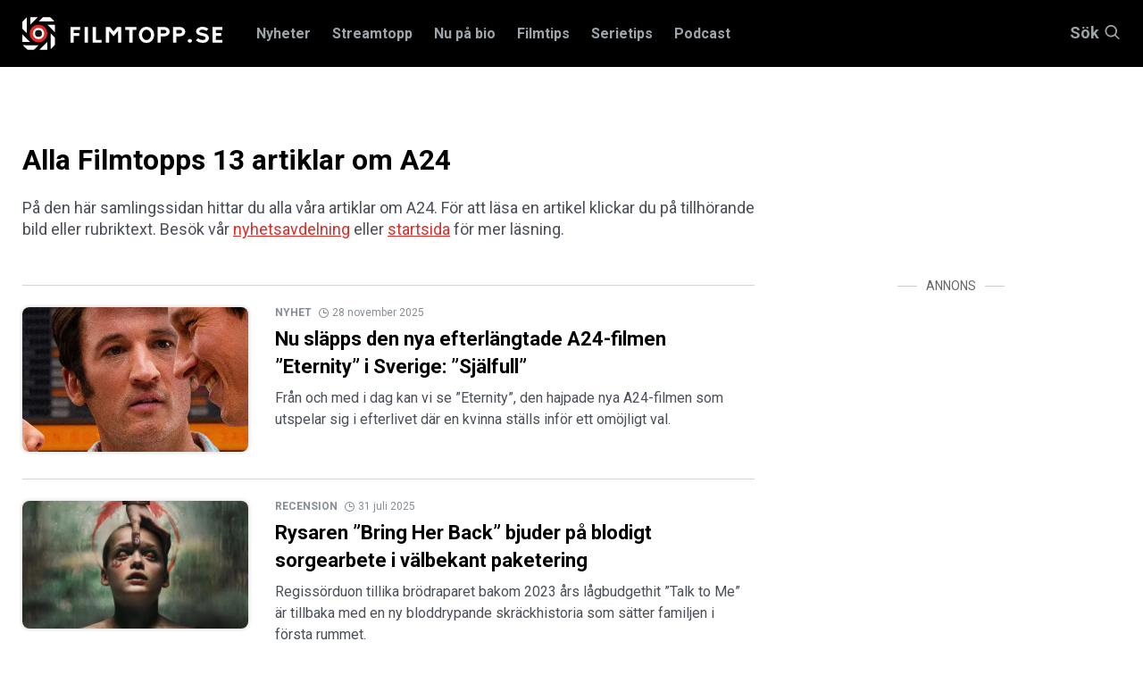

--- FILE ---
content_type: text/html; charset=utf-8
request_url: https://www.google.com/recaptcha/api2/aframe
body_size: 269
content:
<!DOCTYPE HTML><html><head><meta http-equiv="content-type" content="text/html; charset=UTF-8"></head><body><script nonce="k4RGQT2NK3Vi0foVONkUKw">/** Anti-fraud and anti-abuse applications only. See google.com/recaptcha */ try{var clients={'sodar':'https://pagead2.googlesyndication.com/pagead/sodar?'};window.addEventListener("message",function(a){try{if(a.source===window.parent){var b=JSON.parse(a.data);var c=clients[b['id']];if(c){var d=document.createElement('img');d.src=c+b['params']+'&rc='+(localStorage.getItem("rc::a")?sessionStorage.getItem("rc::b"):"");window.document.body.appendChild(d);sessionStorage.setItem("rc::e",parseInt(sessionStorage.getItem("rc::e")||0)+1);localStorage.setItem("rc::h",'1768680473087');}}}catch(b){}});window.parent.postMessage("_grecaptcha_ready", "*");}catch(b){}</script></body></html>